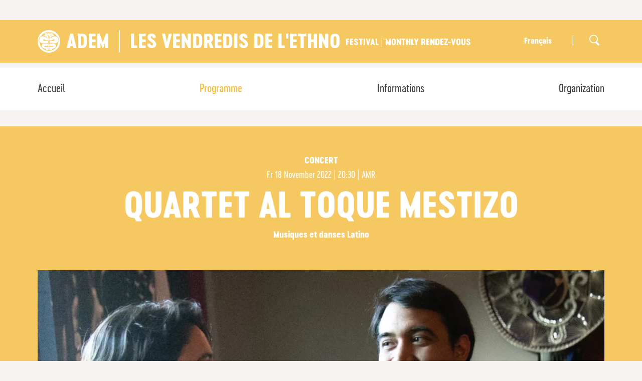

--- FILE ---
content_type: text/html; charset=UTF-8
request_url: https://adem.ch/en/programme/quartet-al-toque-mestizo/
body_size: 5213
content:

<!DOCTYPE html>
<html lang="en">
<head>
<meta charset="UTF-8">
<base href="https://adem.ch/" />
<meta id="viewport" name="viewport" content="width=device-width, initial-scale=1.0, maximum-scale=1.0, user-scalable=1">	
	
<title>Ateliers d'ethnomusicologie - World Music and Dance in Geneva</title>




<meta name="keywords" content="Ethnomusicology,Ethnology" lang="en" /><meta name="description" content="Founded in Geneva in 1983, the Ateliers d’ethnomusicologie (ADEM) is a cultural association dedicated to world music and dance. Throughout the year, the Ateliers offers concerts and festivals, lessons and courses, as well as activities for young people. The Ateliers also produces books and CDs and supports migrant musicians who live in the region." lang="en" />
	

<meta property="og:type" content="website" />
<meta property="og:title" content="Ateliers d'ethnomusicologie - World Music and Dance in Geneva" />
<meta property="og:description" content="Founded in Geneva in 1983, the Ateliers d’ethnomusicologie (ADEM) is a cultural association dedicated to world music and dance. Throughout the year, the Ateliers offers concerts and festivals, lessons and courses, as well as activities for young people. The Ateliers also produces books and CDs and supports migrant musicians who live in the region." />
<meta property="og:url" content="https://adem.ch/en/programme/quartet-al-toque-mestizo/" />
<meta name="twitter:card" content="summary_large_image" />
	
<link href="https://adem.ch/en/programme/quartet-al-toque-mestizo" rel="canonical" />
<link href="https://adem.ch/fr/vendredis-de-lethno-programme/quartet-al-toque-mestizo" hreflang="fr" rel="alternate" />
<link href="https://adem.ch/en/programme/quartet-al-toque-mestizo" hreflang="en" rel="alternate" />
	

<link rel="stylesheet" type="text/css" href="/css/MyFontsWebfontsKit.css">
<link href="js/common/dynamic.php" rel="stylesheet"> 
<link rel="stylesheet" type="text/css" href="js/jquery.mmenu/jquery.mmenu.all.css?ck=1562149335">
<link rel="stylesheet" type="text/css" href="css/hamburgers.css?ck=1562149443">
<link rel="stylesheet" type="text/css" href="js/selectize/dist/css/selectize.default.css?ck=1562149338">
<link rel="stylesheet" type="text/css" href="js/selectric/selectric.css?ck=1562149338">
<link rel="stylesheet" type="text/css" href="js/owlcarousel/assets/owl.carousel.css?ck=1562149337">
<link rel="stylesheet" type="text/css" href="js/magnific_popup/magnific-popup.css?ck=1695735916">
<link rel="stylesheet" type="text/css" href="css/adem.css?ck=1721920859">


    
<script>
	var isTouchDevice = 'ontouchstart' in document.documentElement;
	var iOS = ['iPad', 'iPhone', 'iPod'].indexOf(navigator.platform) >= 0;
	
    var mmfooterfirst =  '' ;
    var mmfooter =  '' ;
	  

(function (w) {
    if (w.$) // jQuery already loaded, we don't need this script
        return;
    var _funcs = [];
    w.$ = function (f) { // add functions to a queue
        _funcs.push(f);
    };
    w.defer$ = function () { // move the queue to jQuery's DOMReady
        while (f = _funcs.shift())
            $(f);
    };
})(window);
</script>


	
<!-- Google tag (gtag.js) - Google Analytics -->
<script async src="https://www.googletagmanager.com/gtag/js?id=G-KDTVZMNSZT">
</script>
<script>
  window.dataLayer = window.dataLayer || [];
  function gtag(){dataLayer.push(arguments);}
  gtag('js', new Date());

  gtag('config', 'G-KDTVZMNSZT');
</script>	
    
    
<style>


	body{
	background-image:url(/img/background.php?color=c1beb9);
	background-position:center 900px;
	background-repeat:no-repeat;
	}
	.bandeau_programme{
	background-image:url(/img/background.php?color=c1beb9&ck=2);
	background-position: center 30px;
	background-repeat:no-repeat;
	}
	
	.icone_zetno::before {
    background-image: url(/img/zethno.php?color=f6c862);
    }
		
		
		
		
	.colorsite, .home_carousel_top_slide_content a, a:hover, button:hover, .infosbox_bg_white a, .contenu_page h2, .homepage_festival .col_legende_listing, .filter_mobile_titre{
		color: #f6c862 !important;
	}
	
	 .filter_mobile_titre:after{
		 border-top: 6px solid #f6c862 !important;
	}
	
	
	.colortitre, a.Selected{
		color: #f9ba2e !important;
	}
	
	
    .colorsite2{
		color: #c1beb9 !important;
	}
	.contenu_page a{
		color: #f6c862 !important;
	}
    
    
	.contenu_page a:hover, a.btn_replay, a.paging_listing_select{
		color: #c1beb9 !important;
	}
	
	
	.backcolorsite, .owl-dot.active{
	   background-color: #f6c862 !important;
	}
	.backcolorsite2{
		background-color: #c1beb9 !important;
	}
	.backcolorsite a:hover{
			color: #423D3D !important;
	}


    a.btn_adem, a.btn_fleche, .btn_replay:before {
		background-color: #c1beb9 !important;
		color:#fff !important;
	}
	
	
	a.btn_adem:hover, a.btn_fleche:hover{
		color:#fff !important;
	}
	.btn_adem_simple{
		border:1px solid #c1beb9 !important;
		color:#c1beb9 !important;
	}

	body.homepage .pattern, body.homepage_festival .pattern{
		background-image: url(); 
	}
	
	.albums_sous_menu a.albums_sous_menu_first{
	  color: #f6c862 !important;
    }
	
	
</style>
	
<!-- Facebook Pixel Code -->
<script>
!function(f,b,e,v,n,t,s)
{if(f.fbq)return;n=f.fbq=function(){n.callMethod?
n.callMethod.apply(n,arguments):n.queue.push(arguments)};
if(!f._fbq)f._fbq=n;n.push=n;n.loaded=!0;n.version='2.0';
n.queue=[];t=b.createElement(e);t.async=!0;
t.src=v;s=b.getElementsByTagName(e)[0];
s.parentNode.insertBefore(t,s)}(window, document,'script',
'https://connect.facebook.net/en_US/fbevents.js');
fbq('init', '174702461490330');
fbq('track', 'PageView');
</script>
<noscript><img height="1" width="1" style="display:none"
src="https://www.facebook.com/tr?id=174702461490330&ev=PageView&noscript=1"
/></noscript>
<!-- End Facebook Pixel Code -->

</head>
<body class="programme_festival lan_en  withitem withoverlay">


<div id="site" class="pattern" >

<div id="headermobile" class="mobile backcolorsite"   data-headroom data-offset="0" data-tolerance="5">

<a href="/en" id="logo"> <h1>adem</h1></a>
<div class="logo_infos">LES VENDREDIS DE L'ETHNO<br />
Monthly rendez-vous</div class="logo_infos">



<button id="menumobile" class="mobile hamburger hamburger--squeeze" type="button">
  <span class="hamburger-box">
    <span class="hamburger-inner"></span>
  </span>
</button>
</div>




<div id="nav_top" class="nomobile backcolorsite">
<div class="inside">


<a href="/en" id="logo"> <h1>adem</h1></a>


<div class="logo_infos_festival">LES VENDREDIS DE L'ETHNO <span>FESTIVAL |  Monthly rendez-vous</span></div>



<a class=" nav_top_search" href="/en/other-headings-recherche" ></a>
  <ul id="langue">
  
    
  <li class=" first    "><a href="/fr/vendredis-de-lethno-programme/quartet-al-toque-mestizo" class="">Français</a></li>
  <li class="nav_top_spacer">|</li>
  </ul>




<div class="clear"> <!--vide--> </div>
</div>
</div>





<div id="header" class="nomobile " data-headroom data-offset="135" data-tolerance="0" >
<div class="inside">
<div id="nav"><ul  class="nav" ><li><a href="/en/les-vendredis-de-lethno">Accueil</a></li><li  data-subnav='subnav_49'><a href='/en/programme'   class='active Selected first  '  >Programme</a></li><li  data-subnav='subnav_50'><a href='/en/informations'   class=' '  >Informations</a></li><li  data-subnav='subnav_51'><a href='/en/organization'   class=' '  >Organization</a></li></ul></div>

<div class="clear"> <!--vide--> </div>
</div>
</div>



<div class="container_general">




<div class="bandeau_container">

<div class="bandeau_selected backcolorsite">

</div>

<div class="inside inside_padd_44_27">
<div class="container_col">

<div class="col col12 txt_center ">
<h4 class="font_18 cervoExtraBold ">Concert</h4>
<p class="listing_date font_18"> <span class="listing_date_jour">Fr </span>  18 November  2022 | 20:30<span> | </span>AMR</p>
<h1 class="font_70">Quartet Al Toque Mestizo</h1>
<span class="listing_sous_titre cervoExtraBold">Musiques et danses Latino</span>
</div>
<div class="clear"> <!--vide--> </div>
</div>
</div>

</div>




<div class="inside inside_padd_0_30 ">

<div class="container_col">
<div class="col col12 listing ">
<div class="listing_img " style="background-image:url(/phpThumb/phpThumb.php?src=/users_uploads/events_listing_events/6307974b39cb4.jpg&sx=0&sy=594&sw=2000&sh=1208&w=1140&h=692&q=90&f=webp&aoe=1)" >

	
	
</div>
</div>
<div class="col col8  contenu_page">
<p><em>Al Toque Mestizo</em>&nbsp;est principalement constitu&eacute; de musiciens d&rsquo;origine chilienne et p&eacute;ruvienne que les co&iuml;ncidences de la vie ont r&eacute;unis &agrave; Gen&egrave;ve. Mus par leur passion pour la musique traditionnelle p&eacute;ruvienne, ils ont choisi &agrave; travers le r&eacute;pertoire et des cr&eacute;ations originales de faire revivre, ici en Suisse, les m&eacute;lodies de leur terre natale.&nbsp;Un travail de m&eacute;moire &agrave; la recherche de leurs propres racines et des multiples identit&eacute;s qui parcourent cette vaste aire musicale caract&eacute;ris&eacute;e par le m&eacute;tissage des cultures am&eacute;rindienne, africaine et espagnole, qui est directement perceptible dans la danse. Leur r&eacute;pertoire&nbsp;est compos&eacute; de rythmes traditionnels n&eacute;s dans le milieu de la f&ecirc;te et de la&nbsp;<em>jarana</em>&nbsp;: valses,&nbsp;<em>land&oacute;</em>,&nbsp;<em>festejo</em>,&nbsp;<em>polka, marinera, tondero&nbsp;</em>sonnent, r&eacute;sonnent et vibrent au fil des instruments et des voix. Un concert port&eacute; avec talent et imagination, et une verve toute juv&eacute;nile, pour animer les premiers frimas de l&rsquo;automne.</p>
<p>&nbsp;</p>
<p>Lakshmi Fern&aacute;ndez : voix et&nbsp;<em>caj&oacute;n</em>&nbsp;<br />Jorge Pacheco : voix et guitare<br />C&eacute;sar Correa : piano<br />Gabriel Valtchev : percussions&nbsp;<br />Valeska Romero : danse<br />Claudia Quiroz : danse</p>

<!--///// DOUBLE CONCERT//////////-->

<!--///// FIN DOUBLE CONCERT//////////-->



</div>
<div class="col col4  ">

<div class="infosbox backcolorsite color_white" ><h4>date</h4><p><span class="listing_date_jour">Fr </span>  18 November  2022 | 20:30</p><p>Prix des places&nbsp;: 20.-</p>
<p>Adh&eacute;rents ADEM et AMR, &eacute;tudiants, apprentis, ch&ocirc;meurs, AVS&nbsp;: 15.-</p>
<p>Carte 20 ans/20 francs&nbsp;: 12.-</p>
<p>Renseignements&nbsp;: t&eacute;l. 022 716 56 30</p>
<p>Pr&eacute;location et billetterie en ligne&nbsp;: AMR, 10 rue des Alpes www.amr-geneve.ch</p>
<p>Plus d&rsquo;infos&nbsp;:&nbsp;<a href="http://www.adem.ch">www.adem.ch</a></p></div></div>

<div class="clear"> <!--vide--> </div>
</div>
<div class="container_col">

<div class="grid_packery">
<div class="grid-sizer "><!--vide--></div><div class="gutteritem "> <!--vide--> </div>

<div class="clear "> <!--vide--> </div>
</div>






<div class="clear"> <!--vide--> </div>

<div class="col col12 txt_center"  >
<h1 class="font_40">See also</h1>
</div>














<div class="clear"> <!--vide--> </div>
</div>
</div><div class="clear"><!-- --></div>
</div>


<div class="clear"><!-- --></div>
</div>
<div class="clear"><!-- --></div>
<div id="footer">

    <div class="inside inside_padd_40_40">
    <div class="container_col">
    
    
    
<div class="col col2">
<ul class="navfooter"  >
<li><a href="/en/404" class=" "></a>
</li>
<li><a href="/en/evenements" class=" ">Events</a>
</li>
<li><a href="/en/classes" class=" ">Classes</a>
</li>
<li><a href="/en/childrenyouth" class=" ">Children/Youth</a>
</li>
<li><a href="/en/publications" class=" ">Publications</a>
</li>
</ul>
</div>

<div class="col col2">
<ul class="navfooter"  >
<li><a href="/en/adem" class=" ">The ADEM</a>
<ul><li  data-subnav='subnav_8'><a href='/en/adem-presentation'   class=' first  '  >Presentation</a></li><li  data-subnav='subnav_9'><a href='/en/adem-membership'   class=' '  >Membership</a></li><li  data-subnav='subnav_10'><a href='/en/adem-partenaires'   class=' '  >Partners</a></li><li  data-subnav='subnav_11'><a href='/en/les-adem-archives'   class=' '  >Archives</a></li><li  data-subnav='subnav_12'><a href='/en/les-adem-nous-contacter'   class=' '  >Contact</a></li><li  data-subnav='subnav_61'><a href='/en/adem-find-us'   class=' '  >Find us</a></li><li  data-subnav='subnav_59'><a href='/en/adem-our-activity-reports'   class=' '  >Activity Reports</a></li><li  data-subnav='subnav_60'><a href='/en/adem-logo'   class=' '  >Logo</a></li><li  data-subnav='subnav_69'><a href='/en/adem-vacancies'   class=' '  ></a></li></ul></li>
</ul>
</div>
     
     
<div class="col col2">
<p><a href="https://adem.ch/fr/les-adem-nous-contacter">Contact</a></p>
<p>10, Rue de Montbrillant  <br />CH-1201 Gen&egrave;ve <br />+41 22 919 04 94 <br /><a href="mailto:info@adem.ch" rel="lightbox">Email</a></p></div>
    
    
    
    
<div class="col col2">  
<ul class="navfooter navfooterlan" >
</ul>
</div>

    
    

<div class="col col4">
<p class="navfooter_titre">NEWSLETTER</p>
<form id="newsletter_inscription" action="/en/newsletter-inscription" method="get">
  <input type="text" class="medium"  name="email" id="email" placeholder="Email" value="">
  <div class="container_btn_newsletter">
  <button type="submit" class="btn_newsletter btn_adem">Register</button>
   </div>
</form>
   
   
    
    Register    
            <p class="navfooter_titre">FOLLOW US</p> 
                        <a href="https://www.facebook.com/ateliers.dethnomusicologie" class="btn_sociaux footer_facebook"  target="_blank"><!-- vide --></a>
                                                   <a href="https://www.youtube.com/Ethnospheres/" class="btn_sociaux footer_youtube"  target="_blank"><!-- vide --></a>
                                    <a href="https://www.instagram.com/adem.geneve/" class="btn_sociaux footer_instagram"  target="_blank"><!-- vide --></a>
                                    <a href="http://www.flickr.com/photos/adem_geneve/" class="btn_sociaux footer_flicker"  target="_blank"><!-- vide --></a>
                   
 
 <div class="navfooter_credit" >
 <ul >
<li><a href="/en/mentions-legales" class=" ">Legal information</a>


</li>
<li><a href="/en/credits" class=" ">Credits</a>


</li>
</ul>     
</div>   

    </div>    
    
      <div class="clear"> <!--vide--> </div>
      
      </div>
    </div>
 <div class="footer_soutien">   
<div class="inside inside_padd_40_40 ">
<p><strong>Avec le soutien :</strong></p>
<p><img src="https://adem.ch/users_uploads/editor/source/Footer_soutien/soutienvdg-neg.png" width="209" height="42" /></p></div>
</div>
</div><nav id="mobilemenu"  >
<div>
 <ul><li><a href="/en/les-vendredis-de-lethno">Accueil</a></li><li  data-subnav='subnav_49'><a href='/en/programme'   class='active Selected first  '  >Programme</a></li><li  data-subnav='subnav_50'><a href='/en/informations'   class=' '  >Informations</a></li><li  data-subnav='subnav_51'><a href='/en/organization'   class=' '  >Organization</a></li>	
	
		<a href="/fr/vendredis-de-lethno-programme/quartet-al-toque-mestizo" class=" phone_langue">Français</a>
		
	
	

 </ul> </div>
</nav>

<script src="js/jquery.min.js?ck=1562149333"></script><script src="js/jquery-migrate.min.js?ck=1562149333"></script><script src="js/jquery.matchHeight-min.js?ck=1602606147"></script><script src="js/headroom.min.js?ck=1562149332"></script><script src="js/jQuery.headroom.js?ck=1562149333"></script><script src="js/jquery.mmenu/jquery.mmenu.all.js?ck=1562149335"></script><script src="js/selectize/dist/js/standalone/selectize.min.js?ck=1562149338"></script><script src="js/selectric/selectric.js?ck=1562149338"></script><script src="js/isotope.pkgd.min.js?ck=1562149333"></script><script src="js/packery-mode.pkgd.min.js?ck=1562149336"></script><script src="js/owlcarousel/owl.carousel.js?ck=1562149337"></script><script src="js/owlcarousel/owl.linked.js?ck=1562149337"></script><script src="js/jquery.validate/jquery.validate.min.js?ck=1581600466"></script><script src="js/magnific_popup/jquery.magnific-popup.js?ck=1695805058"></script><script src="js/adem.js?ck=1695731039"></script>
<script>defer$()</script>
    
</body>
</html>


--- FILE ---
content_type: image/svg+xml
request_url: https://adem.ch/img/youtube.svg
body_size: 2619
content:
<?xml version="1.0" encoding="UTF-8"?>
<svg width="38px" height="38px" viewBox="0 0 38 38" version="1.1" xmlns="http://www.w3.org/2000/svg" xmlns:xlink="http://www.w3.org/1999/xlink">
    <!-- Generator: Sketch 53.2 (72643) - https://sketchapp.com -->
    <title>iPhone 8</title>
    <desc>Created with Sketch.</desc>
    <g id="iPhone-8" stroke="none" stroke-width="1" fill="none" fill-rule="evenodd">
        <g id="youtube" transform="translate(1.000000, 1.000000)">
            <circle id="bg" stroke="#FFFFFF" fill-rule="nonzero" cx="18" cy="18" r="18"></circle>
            <g id="Group" transform="translate(9.000000, 7.000000)" fill="#FFFFFF">
                <path d="M11.0960759,2.00393537 L11.0960759,6.62050449 C11.0960759,7.01920287 11.1278533,7.31199641 11.1916389,7.49937522 C11.2952039,7.78870018 11.5304565,7.93294794 11.8970121,7.93294794 C12.2953834,7.93294794 12.7059887,7.69135368 13.1284047,7.20658169 L13.1284047,7.85102154 L14.2166453,7.85102154 L14.2166453,2.00393537 L13.1286355,2.00393537 L13.1286355,6.46822621 C12.8894204,6.80464093 12.6624776,6.97215081 12.4470377,6.97215081 C12.3036163,6.97215081 12.2198256,6.88652962 12.1960503,6.71442011 C12.1880482,6.6989623 12.1840472,6.56191562 12.1840472,6.30441113 L12.1840472,2.00393537 L11.0960759,2.00393537 L11.0960759,2.00393537 Z" id="Shape"></path>
                <path d="M8.6090536,7.93294794 C9.15904078,7.93294794 9.58145678,7.7338061 9.8764555,7.33556014 C10.0996666,7.04664991 10.2112721,6.58544165 10.2112721,5.95276481 L10.2112721,3.9021921 C10.2112721,3.27735727 10.0996666,2.82052244 9.8764555,2.531386 C9.58145678,2.13268761 9.15907925,1.93354578 8.6090536,1.93354578 C8.0748397,1.93354578 7.65642472,2.13268761 7.35342395,2.531386 C7.13021288,2.82074865 7.01860734,3.27758348 7.01860734,3.9021921 L7.01860734,5.95276481 C7.01860734,6.57805206 7.13021288,7.03907181 7.35342395,7.33556014 C7.6561939,7.7338061 8.07480123,7.93294794 8.6090536,7.93294794 L8.6090536,7.93294794 Z M8.09480636,3.69109874 C8.09480636,3.15229982 8.26623493,2.88284381 8.60901513,2.88284381 C8.95160298,2.88284381 9.1232239,3.15233752 9.1232239,3.69109874 L9.1232239,6.15190664 C9.1232239,6.699 8.95160298,6.97218851 8.60901513,6.97218851 C8.26619646,6.97218851 8.09480636,6.699 8.09480636,6.15190664 L8.09480636,3.69109874 L8.09480636,3.69109874 Z" id="Shape"></path>
                <path d="M5.56004104,7.85102154 L5.56004104,4.67561041 L7.00683509,0 L5.78721467,0 L4.97423698,3.08194794 L4.12498076,0 L2.85757887,0 C3.08078995,0.656466786 3.33977943,1.38698025 3.63477815,2.19108797 C4.0093742,3.26955296 4.25235958,4.09741293 4.36419595,4.67564811 L4.36419595,7.85083303 L5.56000256,7.85083303 L5.56000256,7.85102154 L5.56004104,7.85102154 Z" id="Shape"></path>
                <path d="M16.7217492,9.69068941 C16.3669274,9.37851706 15.9584381,9.19505925 15.4962811,9.13993896 C14.0294819,8.98396589 11.8174532,8.90550808 8.86027186,8.90550808 C5.90285971,8.90550808 3.69483201,8.98373968 2.23603488,9.13993896 C1.76560657,9.19487074 1.35523211,9.37851706 1.00441139,9.69068941 C0.653590664,10.0038043 0.422416004,10.390061 0.310810464,10.8510431 C0.10337266,11.7573609 -3.55271368e-15,13.1240197 -3.55271368e-15,14.952377 C-3.55271368e-15,16.8116122 0.103603488,18.1784973 0.310810464,19.053711 C0.414375481,19.5142406 0.643472685,19.9009497 0.998294434,20.2136122 C1.35288536,20.5262747 1.76137471,20.7057738 2.2237625,20.7528636 C3.69036933,20.9166786 5.90235958,20.998605 8.86004104,20.998605 C11.8174532,20.998605 14.0294819,20.9166786 15.4960503,20.7528636 C15.9582457,20.7057738 16.36485,20.5262747 16.7156322,20.2136122 C17.0662221,19.9009497 17.2974352,19.5142406 17.4092716,19.053711 C17.6164786,18.1473555 17.7200436,16.7802442 17.7200436,14.952377 C17.7200436,13.0931041 17.6164786,11.726219 17.4092716,10.8510431 C17.3054373,10.390061 17.0763401,10.0038043 16.7217492,9.69068941 L16.7217492,9.69068941 Z M5.05779687,12.0342819 L3.7783919,12.0342819 L3.7783919,18.7018761 L2.58277764,18.7018761 L2.58277764,12.0342819 L1.32741729,12.0342819 L1.32741729,10.9329695 L5.05806617,10.9329695 L5.05806617,12.0342819 L5.05779687,12.0342819 L5.05779687,12.0342819 Z M8.28600923,18.7018761 L7.22177481,18.7018761 L7.22177481,18.0687092 C6.79135676,18.5451867 6.38479097,18.7837648 6.0021544,18.7837648 C5.63532957,18.7837648 5.40434727,18.6391023 5.30855348,18.3502298 C5.24472942,18.1626248 5.21295204,17.8779372 5.21295204,17.4946589 L5.21295204,12.9129264 L6.27718646,12.9129264 L6.27718646,17.1785655 C6.27718646,17.4284542 6.28118748,17.5652747 6.28918954,17.5885745 C6.31319569,17.7523896 6.39679405,17.834316 6.5404078,17.834316 C6.75561682,17.834316 6.98282893,17.6705009 7.22204411,17.3421544 L7.22204411,12.9129264 L8.28624006,12.9129264 L8.28624006,18.7018761 L8.28600923,18.7018761 L8.28600923,18.7018761 Z M12.3514363,16.9676607 C12.3514363,17.5380162 12.3156194,17.9284201 12.2438318,18.139325 C12.1082201,18.5687504 11.8254168,18.7837648 11.3948064,18.7837648 C11.0122467,18.7837648 10.6416132,18.5687504 10.2828289,18.139325 L10.2828289,18.7018761 L9.21859451,18.7018761 L9.21859451,10.9329695 L10.2828289,10.9329695 L10.2828289,13.4756661 C10.6253783,13.0540826 10.9962042,12.8429892 11.3948064,12.8429892 C11.8252244,12.8429892 12.1082201,13.0617361 12.2438318,13.4989659 C12.3156194,13.7022549 12.3514363,14.0889264 12.3514363,14.6593196 L12.3514363,16.9676607 L12.3514363,16.9676607 Z M16.3928571,16.0068259 L14.2526545,16.0068259 L14.2526545,17.0262496 C14.2526545,17.5654632 14.4358169,17.8345045 14.8026417,17.8345045 C15.0656322,17.8345045 15.2250192,17.6939892 15.2808412,17.4129587 C15.2966145,17.3347271 15.3048474,17.0966014 15.3048474,16.6979031 L16.3928571,16.6979031 L16.3928571,16.8504075 C16.3928571,17.2334219 16.3848551,17.4595583 16.3688125,17.5301364 C16.3448064,17.7413052 16.261208,17.9517199 16.1178636,18.1628133 C15.8308669,18.5765548 15.4004873,18.783991 14.8264555,18.783991 C14.2764683,18.783991 13.8458194,18.5848492 13.5350474,18.1861508 C13.3038343,17.8972783 13.1882278,17.444553 13.1882278,16.8271077 L13.1882278,14.7998348 C13.1882278,14.1828797 13.2998333,13.729702 13.5230444,13.4403393 C13.8338164,13.0420934 14.2601949,12.8429515 14.8024493,12.8429515 C15.3364324,12.8429515 15.7590408,13.0420557 16.0698128,13.4403393 C16.2850218,13.729702 16.3926263,14.182842 16.3926263,14.7998348 L16.3926263,16.0068259 L16.3928571,16.0068259 Z M14.7906386,13.7917971 C14.4318543,13.7917971 14.252693,14.0576338 14.252693,14.5887792 L14.252693,15.1280305 L15.328892,15.1280305 L15.328892,14.5887792 C15.3286227,14.0578223 15.1494614,13.7917971 14.7906386,13.7917971 Z" id="Combined-Shape"></path>
                <path d="M10.8210439,13.7917971 C10.6376122,13.7917971 10.4582201,13.8778707 10.2830598,14.050018 L10.2830598,17.5768115 C10.4582585,17.748921 10.6376507,17.8345422 10.8210439,17.8345422 C11.1318159,17.8345422 11.2874711,17.5731167 11.2874711,17.0495871 L11.2874711,14.5772801 C11.2872018,14.053675 11.1318159,13.7917971 10.8210439,13.7917971 L10.8210439,13.7917971 Z" id="Shape"></path>
            </g>
        </g>
    </g>
</svg>

--- FILE ---
content_type: image/svg+xml
request_url: https://adem.ch/img/background.php?color=c1beb9
body_size: 223
content:
<svg width="1580px" height="1115px" viewBox="0 0 1580 1115" version="1.1" xmlns="http://www.w3.org/2000/svg" xmlns:xlink="http://www.w3.org/1999/xlink">
    <g id="bg_2" stroke="none" stroke-width="1" fill="none" fill-rule="evenodd">
        <polygon id="forme" fill="#c1beb9" fill-rule="nonzero" transform="translate(1429.000000, 967.000000) rotate(-66.000000) translate(-1429.000000, -967.000000) " points="1478.21053 794 1344 1140 1514 1091.34375"></polygon>
        <polygon id="forme" fill="#c1beb9" fill-rule="nonzero" transform="translate(102.500000, 109.000000) scale(-1, 1) translate(-102.500000, -109.000000) " points="161.842105 0 0 218 205 187.34375"></polygon>
    </g>
</svg>
